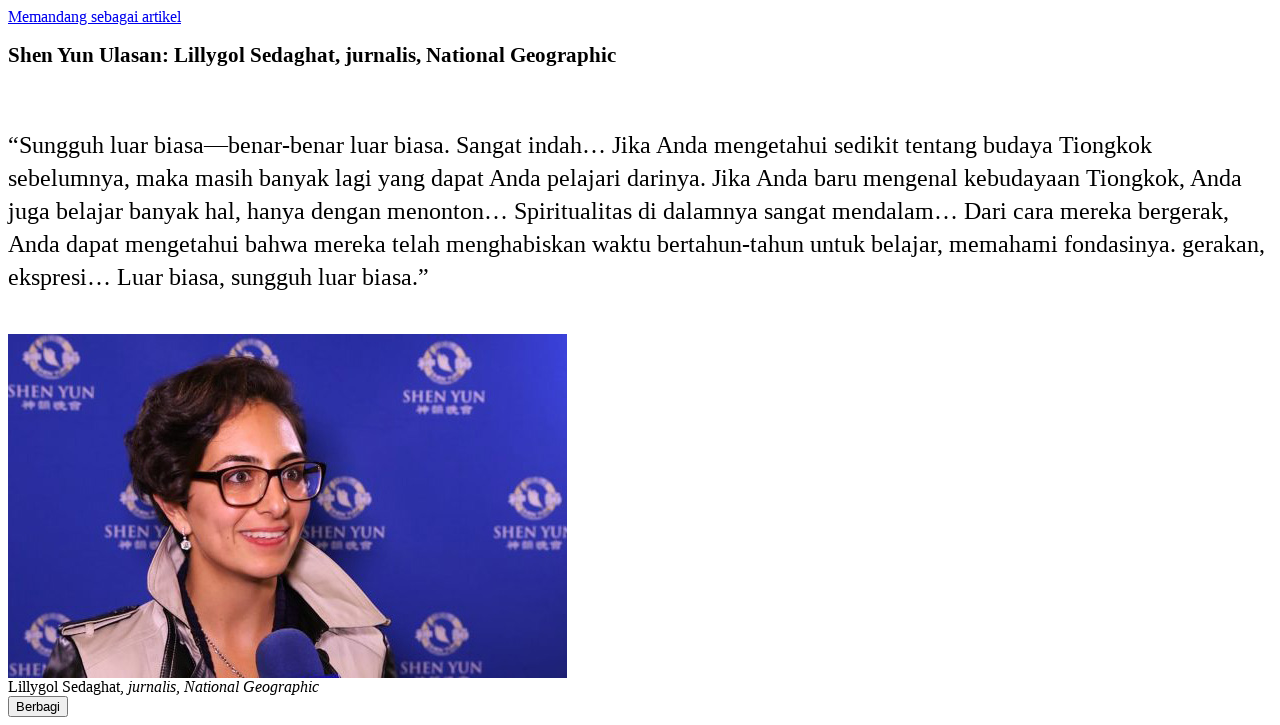

--- FILE ---
content_type: text/html; charset=utf-8
request_url: https://id.shenyunperformingarts.org/reviews/view/popup-article/e/UUOlTQXgD9I
body_size: 1744
content:
<!-- To make a customzied version of symphony popup article implement it here. -->
<style>
.review-testimonial-author {
    font-size: 1.3rem;
}
.hot-news-h3 {
    font-family: Georgia,"Times New Roman",Times,serif;
    font-size: 1.5rem;
    font-weight: 400;
    line-height: 1.4em;
    display: inline-block;
    padding-bottom: 16px;
    padding-top: 20px;
}
@media (min-width: 960px){
    .mfp-close-btn-in .mfp-close {
        color: #fff;
        background-color: #333;
        border-radius: 0%;
        position: absolute;
        top: 0;
        right: -50px;
    }
}
@media (max-width: 959px){
    .mfp-close-btn-in .mfp-close {
        color: #333;
        background-color: #fff;
        border-radius: 50%;
        border-radius: 0%;
        position: absolute;
        top: 5;
    }
    #popup-article-top-link {
        float: left;
    }
}

</style>

<head>
<title>Shen Yun Performing Arts | Lillygol Sedaghat (Indonesia)</title>

<meta name="title" content="Shen Yun Performing Arts | Lillygol Sedaghat (Indonesia)"/>

<meta name="description" lang="en-us" content="Situs resmi perusahaan tari klasik Tiongkok yang pertama di dunia, Shen Yun Performing Arts. Tiket, video, ulasan, di balik fitur dekor."/>


<meta name="keywords" content="Shen Yun, Shenyun, Shen, Yun, seni pertunjukan Shenyun, seni pertunjukan, pertunjukan, seni, tiket pertunjukan tari Chinese, tahun baru Chinese yang spektakuler, spektakuler Chinese, kemegahan tahun baru Chinese"/>


<meta name="twitter:card" content="summary" />
<meta name=”twitter:site” content=”@ShenYun />
<meta name=”twitter:title” content="Lillygol Sedaghat - Shen Yun Performing Arts" /> 
<meta name=”twitter:description” content="Situs resmi perusahaan tari klasik Tiongkok yang pertama di dunia, Shen Yun Performing Arts. Tiket, video, ulasan, di balik fitur dekor." /> 

    <meta property="og:image" content="https://www.shenyunperformingarts.org/data/image/original/2019/02/14/f44f1b2dab84a36490fbd262cefdba89.jpg"/>
    <meta name="twitter:image" content="https://www.shenyunperformingarts.org/data/image/original/2019/02/14/f44f1b2dab84a36490fbd262cefdba89.jpg"/>
<meta property="og:title" content="Lillygol Sedaghat - Shen Yun Performing Arts"/>

<meta property="og:description" content="Situs resmi perusahaan tari klasik Tiongkok yang pertama di dunia, Shen Yun Performing Arts. Tiket, video, ulasan, di balik fitur dekor."/>

<meta property="og:url" content="https://id.shenyunperformingarts.org/reviews/view/popup-article/e/UUOlTQXgD9I"/>

<script type='application/ld+json'>{"@context": "https://schema.org","@type": "BreadcrumbList","itemListElement": [{"@type": "ListItem","position": 1,"name": "ULASAN","item": "https://id.shenyunperformingarts.org/reviews"},{"@type": "ListItem","position": 2,"name": "Popup Article","item": "https://id.shenyunperformingarts.org/reviews/view/popup-article/e/UUOlTQXgD9I"}]}</script>
<meta name = “robots” content =”index, follow, noodp”>

<link rel="canonical" href="https://id.shenyunperformingarts.org/reviews/view/article/e/UUOlTQXgD9I/shen-yun-reviews-lillygol-sedaghat.html">

    <script src="https://jsappcdn.hikeorders.com/main/assets/js/hko-accessibility.min.js?widgetId=yRmmL9AecAvD" async></script>


</head>

<main id="popup-article-wrapper">
        <header id="popup-article-header">
                            <a id="popup-article-top-link" target="_blank" href="https://id.shenyunperformingarts.org/reviews/view/article/e/UUOlTQXgD9I/shen-yun-reviews-lillygol-sedaghat.html">
                                            Memandang sebagai artikel                                    </a>
            
            <!-- <button title="Close (Esc)" type="button" class="mfp-close"></button> -->
        </header>
                <article id="popup-article-content">
                                                                    <h1 class="review-testimonial-author">Shen Yun Ulasan: Lillygol Sedaghat, jurnalis, National Geographic</h1> 
                                                                
<h3 class="hot-news-h3">
            “Sungguh luar biasa—benar-benar luar biasa. Sangat indah… Jika Anda mengetahui sedikit tentang budaya Tiongkok sebelumnya, maka masih banyak lagi yang dapat Anda pelajari darinya. Jika Anda baru mengenal kebudayaan Tiongkok, Anda juga belajar banyak hal, hanya dengan menonton… Spiritualitas di dalamnya sangat mendalam… Dari cara mereka bergerak, Anda dapat mengetahui bahwa mereka telah menghabiskan waktu bertahun-tahun untuk belajar, memahami fondasinya. gerakan, ekspresi… Luar biasa, sungguh luar biasa.”    </h3>

                
<div id="review-popup-profile-content" class="article-wrapper georgia">

    <!-- Testimonials are in ext->text -->
    
            <div class="review-popup-thumb">
            <img src="https://www.shenyunperformingarts.org/data/image/original/2019/02/14/f44f1b2dab84a36490fbd262cefdba89.jpg"/>
        </div>
    
    <div class="review-popup-author">
        Lillygol Sedaghat, <em>jurnalis, National Geographic</em>    </div>

</div> 

        <div class="share-hover-content popup-article">
           
<script>
function toggleShareBtns() {
   //var element = document.getElementById("myDIV");
   document.getElementById("social-share-button").classList.toggle("hide");
   document.getElementById("share-area-placeholder").classList.toggle("hide");
}
</script>

<div class="share-trigger-wrapper">
    <button id="social-share-button" onclick="toggleShareBtns()">Berbagi </button>
    <div id="share-area-placeholder" class="hide"></div>

</div>



        </div>

                
                </div>






            

       
    </article>

</main>
 

